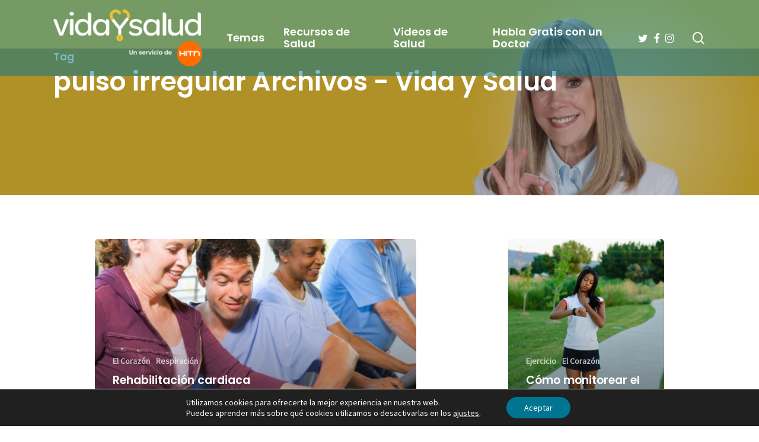

--- FILE ---
content_type: text/html; charset=utf-8
request_url: https://www.google.com/recaptcha/api2/anchor?ar=1&k=6LePSoAUAAAAAJ6bPNlStn8VcLtmhhEFguMtTvC-&co=aHR0cHM6Ly93d3cudmlkYXlzYWx1ZC5jb206NDQz&hl=en&v=PoyoqOPhxBO7pBk68S4YbpHZ&size=invisible&anchor-ms=20000&execute-ms=30000&cb=s9bu3fx6whqx
body_size: 48855
content:
<!DOCTYPE HTML><html dir="ltr" lang="en"><head><meta http-equiv="Content-Type" content="text/html; charset=UTF-8">
<meta http-equiv="X-UA-Compatible" content="IE=edge">
<title>reCAPTCHA</title>
<style type="text/css">
/* cyrillic-ext */
@font-face {
  font-family: 'Roboto';
  font-style: normal;
  font-weight: 400;
  font-stretch: 100%;
  src: url(//fonts.gstatic.com/s/roboto/v48/KFO7CnqEu92Fr1ME7kSn66aGLdTylUAMa3GUBHMdazTgWw.woff2) format('woff2');
  unicode-range: U+0460-052F, U+1C80-1C8A, U+20B4, U+2DE0-2DFF, U+A640-A69F, U+FE2E-FE2F;
}
/* cyrillic */
@font-face {
  font-family: 'Roboto';
  font-style: normal;
  font-weight: 400;
  font-stretch: 100%;
  src: url(//fonts.gstatic.com/s/roboto/v48/KFO7CnqEu92Fr1ME7kSn66aGLdTylUAMa3iUBHMdazTgWw.woff2) format('woff2');
  unicode-range: U+0301, U+0400-045F, U+0490-0491, U+04B0-04B1, U+2116;
}
/* greek-ext */
@font-face {
  font-family: 'Roboto';
  font-style: normal;
  font-weight: 400;
  font-stretch: 100%;
  src: url(//fonts.gstatic.com/s/roboto/v48/KFO7CnqEu92Fr1ME7kSn66aGLdTylUAMa3CUBHMdazTgWw.woff2) format('woff2');
  unicode-range: U+1F00-1FFF;
}
/* greek */
@font-face {
  font-family: 'Roboto';
  font-style: normal;
  font-weight: 400;
  font-stretch: 100%;
  src: url(//fonts.gstatic.com/s/roboto/v48/KFO7CnqEu92Fr1ME7kSn66aGLdTylUAMa3-UBHMdazTgWw.woff2) format('woff2');
  unicode-range: U+0370-0377, U+037A-037F, U+0384-038A, U+038C, U+038E-03A1, U+03A3-03FF;
}
/* math */
@font-face {
  font-family: 'Roboto';
  font-style: normal;
  font-weight: 400;
  font-stretch: 100%;
  src: url(//fonts.gstatic.com/s/roboto/v48/KFO7CnqEu92Fr1ME7kSn66aGLdTylUAMawCUBHMdazTgWw.woff2) format('woff2');
  unicode-range: U+0302-0303, U+0305, U+0307-0308, U+0310, U+0312, U+0315, U+031A, U+0326-0327, U+032C, U+032F-0330, U+0332-0333, U+0338, U+033A, U+0346, U+034D, U+0391-03A1, U+03A3-03A9, U+03B1-03C9, U+03D1, U+03D5-03D6, U+03F0-03F1, U+03F4-03F5, U+2016-2017, U+2034-2038, U+203C, U+2040, U+2043, U+2047, U+2050, U+2057, U+205F, U+2070-2071, U+2074-208E, U+2090-209C, U+20D0-20DC, U+20E1, U+20E5-20EF, U+2100-2112, U+2114-2115, U+2117-2121, U+2123-214F, U+2190, U+2192, U+2194-21AE, U+21B0-21E5, U+21F1-21F2, U+21F4-2211, U+2213-2214, U+2216-22FF, U+2308-230B, U+2310, U+2319, U+231C-2321, U+2336-237A, U+237C, U+2395, U+239B-23B7, U+23D0, U+23DC-23E1, U+2474-2475, U+25AF, U+25B3, U+25B7, U+25BD, U+25C1, U+25CA, U+25CC, U+25FB, U+266D-266F, U+27C0-27FF, U+2900-2AFF, U+2B0E-2B11, U+2B30-2B4C, U+2BFE, U+3030, U+FF5B, U+FF5D, U+1D400-1D7FF, U+1EE00-1EEFF;
}
/* symbols */
@font-face {
  font-family: 'Roboto';
  font-style: normal;
  font-weight: 400;
  font-stretch: 100%;
  src: url(//fonts.gstatic.com/s/roboto/v48/KFO7CnqEu92Fr1ME7kSn66aGLdTylUAMaxKUBHMdazTgWw.woff2) format('woff2');
  unicode-range: U+0001-000C, U+000E-001F, U+007F-009F, U+20DD-20E0, U+20E2-20E4, U+2150-218F, U+2190, U+2192, U+2194-2199, U+21AF, U+21E6-21F0, U+21F3, U+2218-2219, U+2299, U+22C4-22C6, U+2300-243F, U+2440-244A, U+2460-24FF, U+25A0-27BF, U+2800-28FF, U+2921-2922, U+2981, U+29BF, U+29EB, U+2B00-2BFF, U+4DC0-4DFF, U+FFF9-FFFB, U+10140-1018E, U+10190-1019C, U+101A0, U+101D0-101FD, U+102E0-102FB, U+10E60-10E7E, U+1D2C0-1D2D3, U+1D2E0-1D37F, U+1F000-1F0FF, U+1F100-1F1AD, U+1F1E6-1F1FF, U+1F30D-1F30F, U+1F315, U+1F31C, U+1F31E, U+1F320-1F32C, U+1F336, U+1F378, U+1F37D, U+1F382, U+1F393-1F39F, U+1F3A7-1F3A8, U+1F3AC-1F3AF, U+1F3C2, U+1F3C4-1F3C6, U+1F3CA-1F3CE, U+1F3D4-1F3E0, U+1F3ED, U+1F3F1-1F3F3, U+1F3F5-1F3F7, U+1F408, U+1F415, U+1F41F, U+1F426, U+1F43F, U+1F441-1F442, U+1F444, U+1F446-1F449, U+1F44C-1F44E, U+1F453, U+1F46A, U+1F47D, U+1F4A3, U+1F4B0, U+1F4B3, U+1F4B9, U+1F4BB, U+1F4BF, U+1F4C8-1F4CB, U+1F4D6, U+1F4DA, U+1F4DF, U+1F4E3-1F4E6, U+1F4EA-1F4ED, U+1F4F7, U+1F4F9-1F4FB, U+1F4FD-1F4FE, U+1F503, U+1F507-1F50B, U+1F50D, U+1F512-1F513, U+1F53E-1F54A, U+1F54F-1F5FA, U+1F610, U+1F650-1F67F, U+1F687, U+1F68D, U+1F691, U+1F694, U+1F698, U+1F6AD, U+1F6B2, U+1F6B9-1F6BA, U+1F6BC, U+1F6C6-1F6CF, U+1F6D3-1F6D7, U+1F6E0-1F6EA, U+1F6F0-1F6F3, U+1F6F7-1F6FC, U+1F700-1F7FF, U+1F800-1F80B, U+1F810-1F847, U+1F850-1F859, U+1F860-1F887, U+1F890-1F8AD, U+1F8B0-1F8BB, U+1F8C0-1F8C1, U+1F900-1F90B, U+1F93B, U+1F946, U+1F984, U+1F996, U+1F9E9, U+1FA00-1FA6F, U+1FA70-1FA7C, U+1FA80-1FA89, U+1FA8F-1FAC6, U+1FACE-1FADC, U+1FADF-1FAE9, U+1FAF0-1FAF8, U+1FB00-1FBFF;
}
/* vietnamese */
@font-face {
  font-family: 'Roboto';
  font-style: normal;
  font-weight: 400;
  font-stretch: 100%;
  src: url(//fonts.gstatic.com/s/roboto/v48/KFO7CnqEu92Fr1ME7kSn66aGLdTylUAMa3OUBHMdazTgWw.woff2) format('woff2');
  unicode-range: U+0102-0103, U+0110-0111, U+0128-0129, U+0168-0169, U+01A0-01A1, U+01AF-01B0, U+0300-0301, U+0303-0304, U+0308-0309, U+0323, U+0329, U+1EA0-1EF9, U+20AB;
}
/* latin-ext */
@font-face {
  font-family: 'Roboto';
  font-style: normal;
  font-weight: 400;
  font-stretch: 100%;
  src: url(//fonts.gstatic.com/s/roboto/v48/KFO7CnqEu92Fr1ME7kSn66aGLdTylUAMa3KUBHMdazTgWw.woff2) format('woff2');
  unicode-range: U+0100-02BA, U+02BD-02C5, U+02C7-02CC, U+02CE-02D7, U+02DD-02FF, U+0304, U+0308, U+0329, U+1D00-1DBF, U+1E00-1E9F, U+1EF2-1EFF, U+2020, U+20A0-20AB, U+20AD-20C0, U+2113, U+2C60-2C7F, U+A720-A7FF;
}
/* latin */
@font-face {
  font-family: 'Roboto';
  font-style: normal;
  font-weight: 400;
  font-stretch: 100%;
  src: url(//fonts.gstatic.com/s/roboto/v48/KFO7CnqEu92Fr1ME7kSn66aGLdTylUAMa3yUBHMdazQ.woff2) format('woff2');
  unicode-range: U+0000-00FF, U+0131, U+0152-0153, U+02BB-02BC, U+02C6, U+02DA, U+02DC, U+0304, U+0308, U+0329, U+2000-206F, U+20AC, U+2122, U+2191, U+2193, U+2212, U+2215, U+FEFF, U+FFFD;
}
/* cyrillic-ext */
@font-face {
  font-family: 'Roboto';
  font-style: normal;
  font-weight: 500;
  font-stretch: 100%;
  src: url(//fonts.gstatic.com/s/roboto/v48/KFO7CnqEu92Fr1ME7kSn66aGLdTylUAMa3GUBHMdazTgWw.woff2) format('woff2');
  unicode-range: U+0460-052F, U+1C80-1C8A, U+20B4, U+2DE0-2DFF, U+A640-A69F, U+FE2E-FE2F;
}
/* cyrillic */
@font-face {
  font-family: 'Roboto';
  font-style: normal;
  font-weight: 500;
  font-stretch: 100%;
  src: url(//fonts.gstatic.com/s/roboto/v48/KFO7CnqEu92Fr1ME7kSn66aGLdTylUAMa3iUBHMdazTgWw.woff2) format('woff2');
  unicode-range: U+0301, U+0400-045F, U+0490-0491, U+04B0-04B1, U+2116;
}
/* greek-ext */
@font-face {
  font-family: 'Roboto';
  font-style: normal;
  font-weight: 500;
  font-stretch: 100%;
  src: url(//fonts.gstatic.com/s/roboto/v48/KFO7CnqEu92Fr1ME7kSn66aGLdTylUAMa3CUBHMdazTgWw.woff2) format('woff2');
  unicode-range: U+1F00-1FFF;
}
/* greek */
@font-face {
  font-family: 'Roboto';
  font-style: normal;
  font-weight: 500;
  font-stretch: 100%;
  src: url(//fonts.gstatic.com/s/roboto/v48/KFO7CnqEu92Fr1ME7kSn66aGLdTylUAMa3-UBHMdazTgWw.woff2) format('woff2');
  unicode-range: U+0370-0377, U+037A-037F, U+0384-038A, U+038C, U+038E-03A1, U+03A3-03FF;
}
/* math */
@font-face {
  font-family: 'Roboto';
  font-style: normal;
  font-weight: 500;
  font-stretch: 100%;
  src: url(//fonts.gstatic.com/s/roboto/v48/KFO7CnqEu92Fr1ME7kSn66aGLdTylUAMawCUBHMdazTgWw.woff2) format('woff2');
  unicode-range: U+0302-0303, U+0305, U+0307-0308, U+0310, U+0312, U+0315, U+031A, U+0326-0327, U+032C, U+032F-0330, U+0332-0333, U+0338, U+033A, U+0346, U+034D, U+0391-03A1, U+03A3-03A9, U+03B1-03C9, U+03D1, U+03D5-03D6, U+03F0-03F1, U+03F4-03F5, U+2016-2017, U+2034-2038, U+203C, U+2040, U+2043, U+2047, U+2050, U+2057, U+205F, U+2070-2071, U+2074-208E, U+2090-209C, U+20D0-20DC, U+20E1, U+20E5-20EF, U+2100-2112, U+2114-2115, U+2117-2121, U+2123-214F, U+2190, U+2192, U+2194-21AE, U+21B0-21E5, U+21F1-21F2, U+21F4-2211, U+2213-2214, U+2216-22FF, U+2308-230B, U+2310, U+2319, U+231C-2321, U+2336-237A, U+237C, U+2395, U+239B-23B7, U+23D0, U+23DC-23E1, U+2474-2475, U+25AF, U+25B3, U+25B7, U+25BD, U+25C1, U+25CA, U+25CC, U+25FB, U+266D-266F, U+27C0-27FF, U+2900-2AFF, U+2B0E-2B11, U+2B30-2B4C, U+2BFE, U+3030, U+FF5B, U+FF5D, U+1D400-1D7FF, U+1EE00-1EEFF;
}
/* symbols */
@font-face {
  font-family: 'Roboto';
  font-style: normal;
  font-weight: 500;
  font-stretch: 100%;
  src: url(//fonts.gstatic.com/s/roboto/v48/KFO7CnqEu92Fr1ME7kSn66aGLdTylUAMaxKUBHMdazTgWw.woff2) format('woff2');
  unicode-range: U+0001-000C, U+000E-001F, U+007F-009F, U+20DD-20E0, U+20E2-20E4, U+2150-218F, U+2190, U+2192, U+2194-2199, U+21AF, U+21E6-21F0, U+21F3, U+2218-2219, U+2299, U+22C4-22C6, U+2300-243F, U+2440-244A, U+2460-24FF, U+25A0-27BF, U+2800-28FF, U+2921-2922, U+2981, U+29BF, U+29EB, U+2B00-2BFF, U+4DC0-4DFF, U+FFF9-FFFB, U+10140-1018E, U+10190-1019C, U+101A0, U+101D0-101FD, U+102E0-102FB, U+10E60-10E7E, U+1D2C0-1D2D3, U+1D2E0-1D37F, U+1F000-1F0FF, U+1F100-1F1AD, U+1F1E6-1F1FF, U+1F30D-1F30F, U+1F315, U+1F31C, U+1F31E, U+1F320-1F32C, U+1F336, U+1F378, U+1F37D, U+1F382, U+1F393-1F39F, U+1F3A7-1F3A8, U+1F3AC-1F3AF, U+1F3C2, U+1F3C4-1F3C6, U+1F3CA-1F3CE, U+1F3D4-1F3E0, U+1F3ED, U+1F3F1-1F3F3, U+1F3F5-1F3F7, U+1F408, U+1F415, U+1F41F, U+1F426, U+1F43F, U+1F441-1F442, U+1F444, U+1F446-1F449, U+1F44C-1F44E, U+1F453, U+1F46A, U+1F47D, U+1F4A3, U+1F4B0, U+1F4B3, U+1F4B9, U+1F4BB, U+1F4BF, U+1F4C8-1F4CB, U+1F4D6, U+1F4DA, U+1F4DF, U+1F4E3-1F4E6, U+1F4EA-1F4ED, U+1F4F7, U+1F4F9-1F4FB, U+1F4FD-1F4FE, U+1F503, U+1F507-1F50B, U+1F50D, U+1F512-1F513, U+1F53E-1F54A, U+1F54F-1F5FA, U+1F610, U+1F650-1F67F, U+1F687, U+1F68D, U+1F691, U+1F694, U+1F698, U+1F6AD, U+1F6B2, U+1F6B9-1F6BA, U+1F6BC, U+1F6C6-1F6CF, U+1F6D3-1F6D7, U+1F6E0-1F6EA, U+1F6F0-1F6F3, U+1F6F7-1F6FC, U+1F700-1F7FF, U+1F800-1F80B, U+1F810-1F847, U+1F850-1F859, U+1F860-1F887, U+1F890-1F8AD, U+1F8B0-1F8BB, U+1F8C0-1F8C1, U+1F900-1F90B, U+1F93B, U+1F946, U+1F984, U+1F996, U+1F9E9, U+1FA00-1FA6F, U+1FA70-1FA7C, U+1FA80-1FA89, U+1FA8F-1FAC6, U+1FACE-1FADC, U+1FADF-1FAE9, U+1FAF0-1FAF8, U+1FB00-1FBFF;
}
/* vietnamese */
@font-face {
  font-family: 'Roboto';
  font-style: normal;
  font-weight: 500;
  font-stretch: 100%;
  src: url(//fonts.gstatic.com/s/roboto/v48/KFO7CnqEu92Fr1ME7kSn66aGLdTylUAMa3OUBHMdazTgWw.woff2) format('woff2');
  unicode-range: U+0102-0103, U+0110-0111, U+0128-0129, U+0168-0169, U+01A0-01A1, U+01AF-01B0, U+0300-0301, U+0303-0304, U+0308-0309, U+0323, U+0329, U+1EA0-1EF9, U+20AB;
}
/* latin-ext */
@font-face {
  font-family: 'Roboto';
  font-style: normal;
  font-weight: 500;
  font-stretch: 100%;
  src: url(//fonts.gstatic.com/s/roboto/v48/KFO7CnqEu92Fr1ME7kSn66aGLdTylUAMa3KUBHMdazTgWw.woff2) format('woff2');
  unicode-range: U+0100-02BA, U+02BD-02C5, U+02C7-02CC, U+02CE-02D7, U+02DD-02FF, U+0304, U+0308, U+0329, U+1D00-1DBF, U+1E00-1E9F, U+1EF2-1EFF, U+2020, U+20A0-20AB, U+20AD-20C0, U+2113, U+2C60-2C7F, U+A720-A7FF;
}
/* latin */
@font-face {
  font-family: 'Roboto';
  font-style: normal;
  font-weight: 500;
  font-stretch: 100%;
  src: url(//fonts.gstatic.com/s/roboto/v48/KFO7CnqEu92Fr1ME7kSn66aGLdTylUAMa3yUBHMdazQ.woff2) format('woff2');
  unicode-range: U+0000-00FF, U+0131, U+0152-0153, U+02BB-02BC, U+02C6, U+02DA, U+02DC, U+0304, U+0308, U+0329, U+2000-206F, U+20AC, U+2122, U+2191, U+2193, U+2212, U+2215, U+FEFF, U+FFFD;
}
/* cyrillic-ext */
@font-face {
  font-family: 'Roboto';
  font-style: normal;
  font-weight: 900;
  font-stretch: 100%;
  src: url(//fonts.gstatic.com/s/roboto/v48/KFO7CnqEu92Fr1ME7kSn66aGLdTylUAMa3GUBHMdazTgWw.woff2) format('woff2');
  unicode-range: U+0460-052F, U+1C80-1C8A, U+20B4, U+2DE0-2DFF, U+A640-A69F, U+FE2E-FE2F;
}
/* cyrillic */
@font-face {
  font-family: 'Roboto';
  font-style: normal;
  font-weight: 900;
  font-stretch: 100%;
  src: url(//fonts.gstatic.com/s/roboto/v48/KFO7CnqEu92Fr1ME7kSn66aGLdTylUAMa3iUBHMdazTgWw.woff2) format('woff2');
  unicode-range: U+0301, U+0400-045F, U+0490-0491, U+04B0-04B1, U+2116;
}
/* greek-ext */
@font-face {
  font-family: 'Roboto';
  font-style: normal;
  font-weight: 900;
  font-stretch: 100%;
  src: url(//fonts.gstatic.com/s/roboto/v48/KFO7CnqEu92Fr1ME7kSn66aGLdTylUAMa3CUBHMdazTgWw.woff2) format('woff2');
  unicode-range: U+1F00-1FFF;
}
/* greek */
@font-face {
  font-family: 'Roboto';
  font-style: normal;
  font-weight: 900;
  font-stretch: 100%;
  src: url(//fonts.gstatic.com/s/roboto/v48/KFO7CnqEu92Fr1ME7kSn66aGLdTylUAMa3-UBHMdazTgWw.woff2) format('woff2');
  unicode-range: U+0370-0377, U+037A-037F, U+0384-038A, U+038C, U+038E-03A1, U+03A3-03FF;
}
/* math */
@font-face {
  font-family: 'Roboto';
  font-style: normal;
  font-weight: 900;
  font-stretch: 100%;
  src: url(//fonts.gstatic.com/s/roboto/v48/KFO7CnqEu92Fr1ME7kSn66aGLdTylUAMawCUBHMdazTgWw.woff2) format('woff2');
  unicode-range: U+0302-0303, U+0305, U+0307-0308, U+0310, U+0312, U+0315, U+031A, U+0326-0327, U+032C, U+032F-0330, U+0332-0333, U+0338, U+033A, U+0346, U+034D, U+0391-03A1, U+03A3-03A9, U+03B1-03C9, U+03D1, U+03D5-03D6, U+03F0-03F1, U+03F4-03F5, U+2016-2017, U+2034-2038, U+203C, U+2040, U+2043, U+2047, U+2050, U+2057, U+205F, U+2070-2071, U+2074-208E, U+2090-209C, U+20D0-20DC, U+20E1, U+20E5-20EF, U+2100-2112, U+2114-2115, U+2117-2121, U+2123-214F, U+2190, U+2192, U+2194-21AE, U+21B0-21E5, U+21F1-21F2, U+21F4-2211, U+2213-2214, U+2216-22FF, U+2308-230B, U+2310, U+2319, U+231C-2321, U+2336-237A, U+237C, U+2395, U+239B-23B7, U+23D0, U+23DC-23E1, U+2474-2475, U+25AF, U+25B3, U+25B7, U+25BD, U+25C1, U+25CA, U+25CC, U+25FB, U+266D-266F, U+27C0-27FF, U+2900-2AFF, U+2B0E-2B11, U+2B30-2B4C, U+2BFE, U+3030, U+FF5B, U+FF5D, U+1D400-1D7FF, U+1EE00-1EEFF;
}
/* symbols */
@font-face {
  font-family: 'Roboto';
  font-style: normal;
  font-weight: 900;
  font-stretch: 100%;
  src: url(//fonts.gstatic.com/s/roboto/v48/KFO7CnqEu92Fr1ME7kSn66aGLdTylUAMaxKUBHMdazTgWw.woff2) format('woff2');
  unicode-range: U+0001-000C, U+000E-001F, U+007F-009F, U+20DD-20E0, U+20E2-20E4, U+2150-218F, U+2190, U+2192, U+2194-2199, U+21AF, U+21E6-21F0, U+21F3, U+2218-2219, U+2299, U+22C4-22C6, U+2300-243F, U+2440-244A, U+2460-24FF, U+25A0-27BF, U+2800-28FF, U+2921-2922, U+2981, U+29BF, U+29EB, U+2B00-2BFF, U+4DC0-4DFF, U+FFF9-FFFB, U+10140-1018E, U+10190-1019C, U+101A0, U+101D0-101FD, U+102E0-102FB, U+10E60-10E7E, U+1D2C0-1D2D3, U+1D2E0-1D37F, U+1F000-1F0FF, U+1F100-1F1AD, U+1F1E6-1F1FF, U+1F30D-1F30F, U+1F315, U+1F31C, U+1F31E, U+1F320-1F32C, U+1F336, U+1F378, U+1F37D, U+1F382, U+1F393-1F39F, U+1F3A7-1F3A8, U+1F3AC-1F3AF, U+1F3C2, U+1F3C4-1F3C6, U+1F3CA-1F3CE, U+1F3D4-1F3E0, U+1F3ED, U+1F3F1-1F3F3, U+1F3F5-1F3F7, U+1F408, U+1F415, U+1F41F, U+1F426, U+1F43F, U+1F441-1F442, U+1F444, U+1F446-1F449, U+1F44C-1F44E, U+1F453, U+1F46A, U+1F47D, U+1F4A3, U+1F4B0, U+1F4B3, U+1F4B9, U+1F4BB, U+1F4BF, U+1F4C8-1F4CB, U+1F4D6, U+1F4DA, U+1F4DF, U+1F4E3-1F4E6, U+1F4EA-1F4ED, U+1F4F7, U+1F4F9-1F4FB, U+1F4FD-1F4FE, U+1F503, U+1F507-1F50B, U+1F50D, U+1F512-1F513, U+1F53E-1F54A, U+1F54F-1F5FA, U+1F610, U+1F650-1F67F, U+1F687, U+1F68D, U+1F691, U+1F694, U+1F698, U+1F6AD, U+1F6B2, U+1F6B9-1F6BA, U+1F6BC, U+1F6C6-1F6CF, U+1F6D3-1F6D7, U+1F6E0-1F6EA, U+1F6F0-1F6F3, U+1F6F7-1F6FC, U+1F700-1F7FF, U+1F800-1F80B, U+1F810-1F847, U+1F850-1F859, U+1F860-1F887, U+1F890-1F8AD, U+1F8B0-1F8BB, U+1F8C0-1F8C1, U+1F900-1F90B, U+1F93B, U+1F946, U+1F984, U+1F996, U+1F9E9, U+1FA00-1FA6F, U+1FA70-1FA7C, U+1FA80-1FA89, U+1FA8F-1FAC6, U+1FACE-1FADC, U+1FADF-1FAE9, U+1FAF0-1FAF8, U+1FB00-1FBFF;
}
/* vietnamese */
@font-face {
  font-family: 'Roboto';
  font-style: normal;
  font-weight: 900;
  font-stretch: 100%;
  src: url(//fonts.gstatic.com/s/roboto/v48/KFO7CnqEu92Fr1ME7kSn66aGLdTylUAMa3OUBHMdazTgWw.woff2) format('woff2');
  unicode-range: U+0102-0103, U+0110-0111, U+0128-0129, U+0168-0169, U+01A0-01A1, U+01AF-01B0, U+0300-0301, U+0303-0304, U+0308-0309, U+0323, U+0329, U+1EA0-1EF9, U+20AB;
}
/* latin-ext */
@font-face {
  font-family: 'Roboto';
  font-style: normal;
  font-weight: 900;
  font-stretch: 100%;
  src: url(//fonts.gstatic.com/s/roboto/v48/KFO7CnqEu92Fr1ME7kSn66aGLdTylUAMa3KUBHMdazTgWw.woff2) format('woff2');
  unicode-range: U+0100-02BA, U+02BD-02C5, U+02C7-02CC, U+02CE-02D7, U+02DD-02FF, U+0304, U+0308, U+0329, U+1D00-1DBF, U+1E00-1E9F, U+1EF2-1EFF, U+2020, U+20A0-20AB, U+20AD-20C0, U+2113, U+2C60-2C7F, U+A720-A7FF;
}
/* latin */
@font-face {
  font-family: 'Roboto';
  font-style: normal;
  font-weight: 900;
  font-stretch: 100%;
  src: url(//fonts.gstatic.com/s/roboto/v48/KFO7CnqEu92Fr1ME7kSn66aGLdTylUAMa3yUBHMdazQ.woff2) format('woff2');
  unicode-range: U+0000-00FF, U+0131, U+0152-0153, U+02BB-02BC, U+02C6, U+02DA, U+02DC, U+0304, U+0308, U+0329, U+2000-206F, U+20AC, U+2122, U+2191, U+2193, U+2212, U+2215, U+FEFF, U+FFFD;
}

</style>
<link rel="stylesheet" type="text/css" href="https://www.gstatic.com/recaptcha/releases/PoyoqOPhxBO7pBk68S4YbpHZ/styles__ltr.css">
<script nonce="kx6sK8dRasJ_6YrX7G4L7g" type="text/javascript">window['__recaptcha_api'] = 'https://www.google.com/recaptcha/api2/';</script>
<script type="text/javascript" src="https://www.gstatic.com/recaptcha/releases/PoyoqOPhxBO7pBk68S4YbpHZ/recaptcha__en.js" nonce="kx6sK8dRasJ_6YrX7G4L7g">
      
    </script></head>
<body><div id="rc-anchor-alert" class="rc-anchor-alert"></div>
<input type="hidden" id="recaptcha-token" value="[base64]">
<script type="text/javascript" nonce="kx6sK8dRasJ_6YrX7G4L7g">
      recaptcha.anchor.Main.init("[\x22ainput\x22,[\x22bgdata\x22,\x22\x22,\[base64]/[base64]/MjU1Ong/[base64]/[base64]/[base64]/[base64]/[base64]/[base64]/[base64]/[base64]/[base64]/[base64]/[base64]/[base64]/[base64]/[base64]/[base64]\\u003d\x22,\[base64]\\u003d\\u003d\x22,\x22wrVvei0ow4wuw4zDmsOuC8Obw7DCgBDDg3YiWlHDnMKUNDtPw7/CrTfCvMKfwoQBQxvDmMO8ClnCr8O1E3Q/fcKUS8Oiw6B5b0zDpMOAw5rDpSbCjcOlfsKISsKbYMOwWzk9BsK4wpDDr1sZwrkICm/[base64]/Dh8OUwqTCh8KqwqHDssO/V8KPwpoTUMKpw4kjwqfChykFwpRmw4rDsTLDoh4vB8OEKsOaTylhwrcaaMK6EsO5eT5PFn7DnTnDlkTCkDvDo8OsYcOswo3DqjxGwpMtecKyEQfCrMOew4RQRkVxw7IVw5ZcYMOJwosIImDDlyQ2wol/wrQ0bEspw6nDr8OcR3/Ckx3CusKCccK/C8KFMwh7fsKtw4zCocKnwrdCW8KQw5FlEjkuVjvDm8KxwpJ7wqENIsKuw6Q+M1lUGT3DuRlUwp7CgMKRw6DChXlRw4UEcBjCnMKrO1dNwo/CssKOdRxRPl3DpcOYw5AWw7vDqsK3OnsFwpZOQsOzWMKDahrDpworw6hSw4zDjcKgN8O9fQccw5PClHlgw4/DnMOkwpzCqF01bQfCpMKww4ZfNGhGGsKlCg9Ww4ZvwowUTU3DqsOdKcOnwqhPw6tEwrcFw71UwpwOw5PCo1nComU+EMOCBQc4QcOmNcOuMDXCkT4yBHNVNC4rB8KDwql0w586wo/DgsOxH8KlOMO8w7nCh8OZfEXDtMKfw6vDsRA6wo5gw6HCq8KwDsK+EMOUCgh6wqVKf8O5HnozwqzDuRfDjkZpwotgLDDDpMKjJWVCOAPDk8OqwrM7P8Krw4HCmMObw6fDtwMLY3PCjMKswpvDtUAvwr7DoMO3wpQKwqXDrMKxwoHCl8KsRTgawqLClm/[base64]/ClMOswo3DpS/Dq8K1wrxyw6d/w5IAw7Q6DTXCrBfDhWkjw5HCpQpCC8O+wqsgwp5eGMKbw6zCqMOIPsK9wovDkg3CmgHCtjbDlsKOESUuwpxbWXIkwq7DonogCBvCk8KPEcKXNW3DrMOER8OQbcOhZnPDhxbCncOVZlMCTsOxMMK0wp/DikvCpkMMwrLDp8O3WMOTw7/CqWPDmcO1w7XDoMKmKMOawrrDvD1Rwrd8AsKbw7DDsU9aVSLDrS11w53CuMK9csOxw5rDtsKrFcO+w6lpesOyRsKCE8KNCWJjwp9MwopgwrdMwoLDgkRkwo5jd3/[base64]/wqkbCwhow5PChx/DuncJwrlfdD/CscKAbDcFw6wkaMOiQ8OWwrXDgcKlKGhKwqMzwpt3IcO3w4QuHsKTw4VLZMKuwpBGOMKWwqIkI8KOIsObDsKrI8KOb8OwJnXDpMK1w6BLw6LDsTzCkFPCl8Kiwo9JQlkpK1LCnMOIwpnDmQLCi8K/fcKdEQ5cRcKdwr5/P8O+wrUoSMOwwpdvT8ORKMOSw7MTZ8KxJ8Opw63Cm14vw6UCdjrDoXfCqsOewqnDlF5YGxzCu8K9woYFw4TDicOcwqnDq17DtjcgGwMMPsOaw6BbdcOGw7vCqsKwYMK9OcO6wrE/wq/DvEDDr8KLZ3IzKBfDtMOpJ8Orwq/[base64]/woBOwrrDkTdHwqB1d8OrTsKDwoXCo8K0wpbCgl8jwod6wqPCo8OUwpLDn3HDtcOeOsKTwqTCmSpEDV0cOy3CscKHwqxHw6Riwo8VPMKnIsKAwrXDiiDCvT0lw7d+PmfDisKqwqVuZ2xPD8Kzw4kYQcORZl9Dw5U4wrtTLg/[base64]/ChsOuEH9NGcO7wonCjsKuwpnDiMOKwr3CosOHw4HCmg11VcOowr8NVxoKw5rDtgjDgMOzw7fDvMK4TsO0w7vDr8KfwpnCuF1Uw5x5LMOzwo9ew7FYwpzCqMKiDXXCsgnClSoJwqUFP8OvwojCpsKYRMOjwpfCusKOw68LNhbDi8KEwrnCncO/QQLDinN9wrTDoAVmw7fCp3HCtnVyUnogesO+PnVkewjDgWPCtMO0woDCpMOfB2XClU7CsjUHSDbCpsONw7d9w7NYwqp7woxodAXCsH/CjcO8RcOPesOuczM2w4TDsVwhw7jCgknCjsODZ8OmQhvCpMOMwqjDnMKiw5IPw4PCpsOMwqXCkFx6wq9qHSzDjMOTw6TCnMKYaSMEJGU6wowkbMKnwrtDPcO5wqrDtsOEwpDDrcKBw7hxw5DDlsO/[base64]/CicOKNcKfw5BeOsOowpt4wpUcwo3CjsKEwq8wQlfDlMOIGig5w43CkFRPK8KdSxzDik8gPkLDkcKrUHLCo8Ovw4F5wq/CjcKeBMOZYQfCmsOrf1B7FAA6YcOsYXUnwo5WPcO6w4bCjm5aJ0rCsyfDvUkqc8KAw7oPVUBKdxvCtMOqwq8AesOxf8OEb0dBw6Jnw67CgRrCiMOHw7jDncKGwobDtggew6nDq2sLw57Cs8KHY8OXw4nCrcKYI27DpcKvE8KVIsKIwo95O8OVNR3Dr8KbGxnDmsO/wrfDqMOTOcK+w4/DrXXCssO+fsKuwpUtIyPDu8OoGMOOwrc/wqtFw6wrMMKrSCtQwr9yw7cgIcK4w5zDpWkccMOeaChbwrvDj8OAwr81w788w4QRw6rDt8OwbcOIOsOFwoJOwqDCgnbClcOkKkVeE8O6FcKODXR2Yz7CicOAA8O/w5QzZ8ODwq5CwoAPwpFVWcOWwr3DocOqwrgFBcKKZsO0fBTDgsO/w5PDosKFwpnCgHZCCsKXwrrCrTcVwpHDo8OTI8OCw6TCscOISWtBw5XCgSEHwpDCrcK2PlkFSsOhbhnDvMOCwr3CiQJGHMKSCXTDl8KNaBkKa8OURDhhw4LCpU0Pw6FxBGzDjsOwworCpsOAwqLDm8OldsOLw6XDssKQa8O3w5PCsMKww6TDjgUzIcOfw5PDpsOHw41/GQAYM8OJw4/DtEdpw7JBwqPDlENPw77DlT3ChMO4w4nDjcOpw4HCkcKbV8KQOsKLaMKfwqR9wrYzw6pww4/DisO/w68IJsKuYVjDoCLDjQTDnMKlwrXCn3HCsMKXfRRaWi/DoALCl8KqWMOkZ3fDpsK4J2twb8O9dlnDt8KKMMOZwrRab3oEw43Dr8KzwrXDtwQow5nCscK+HcKED8OmdRLDvm5JXAXDgXDDsBrDmShIwrdqIMOUw6laE8OFTMK4AsKjw6RLIADDqsKUw5VzA8OfwpofwoDCvRdqw5bDoyxNcHNfUiLCpMKRw5BVwqLDhsOQw5x/w6PDimgmw4UoYsKaZcK0TcK+wonDlsKoIR3Dj2krwpkXwoYlwoc4w6V6KMOdw7XDlDQwMsOVB0TDmcKKLjnDnQFkX2TCqS/Dh2TDscKBwo5EwpBQFiPDpTkwworDnsKBw4lHTcKYSR7DsBHDu8Ofw7hDacOtw68tQMOmwrbDocKdwrjDlsOuwrNow6h1QsOrwpcnwoXCogBeEcOJw6bCuQpYwpHDmsOdMiQZw6ZYw6bCocOxwooSJcKNwpUdwr/CscOKIcK2IsObw4s4KwHCuMOWw5V5Iw7DoXTCrj81w5/ColE5wrLCncOwBsK6DT8Ew57DoMK2fn/[base64]/w5jDrW9Bwp1cwpTDuhMmwq3CqUJXw5LDqcKrGyEIOsO2w4RAO03DrX3DgMKpwpE/wpvCkl7Dq8KVwoQJYhxUwrItw53Cr8KmccKNwozDjMKcw78pw5nCmsOpwpYVMMO8wrkKw4/CrAQHCSQew7rDukMPw6PCo8K5FsOJwrBYKMKIccO8wrAewqTDpMOIwqLDj1rDqSPDrzbDviXCnsKBfVTDqsKAw7ErY13DqDPCm3vDtw7CkBoZwpfDpcK0NGVAwpQQw77Dp8O2wr1jI8KiS8KHw6oUwqt8XMO+w4PCvcOrw4JlQsOqTTLCmjfDgMKmVg/CiRhWXMONwok5wo3CncK0NDXCv3IOEsKzAsOgJi46w48NH8OjOMOKFcOYwqBuwpZcR8OTw68UJworw5d7UcO0wpVIw6ZPw7/CqEZKWsOhwqs7w6RNw4/[base64]/DvsKlwr/DgjTCucOoTsOMwr4ZCHDDlSzCpMOQw47CqcKrw7LChXzCmcOawq0LfMKmfcK3dn0dw5Viw5wFTlMfJMOXVxrDkxPCrMKqeCbCoWzDjl4vA8OQwpbChMObw4hew6EUw5JBXMOvY8KhR8K6wq0besKbwp4SORrCvcKXM8KQw6/Cs8OuMsKQAAnCtGZmw69CeznCjAMXBMK4w7zDp03Do2xnCcO5BW7CggvDhcOiScO1w7XDk2kHQ8OwMMK9woo2wrXDgmXDnwUxw4fDu8KkcMK4OcOJwoc5w5lgfMKCRC4Lw7kCJTjDqMK6wq5WMsO/wrLDkUZIKMOaw6jCoMO0w7nDgUktVsKNLMK6woAUBGMzw7Y2wqHDisKAwog9WgvCjy3ClsKIwolbwoRdwrvCih1JQcOZcRApw6vDiVLCp8Ofw5VXwrTChMOCJ119Y8OMwo/DksOqOsO9w517w5xtw7tZNsKsw4XCgsOIw4bCssOUwqdqJsKrKnrCuiZvwrMSw7tVCcKqdD4/Mg/[base64]/YsOEwpHDgVXDjMO2wpfCmMK8wr1XY8OPwpDCrycdw6/DtsOyRAfCnQw1PC7CtHLDtsOOw5dqNiTDqjTDssOlwrAewofDtnzDoH8FwoXCh33CncOUNQEDAE/DgAnDncO/w6TCtMKjUSvCiXfDm8K7QMO8w6nDgTwXw79OM8KEYSFKXcOYwo4uwqHDh0tcSMKrEUpRw4XDt8O/[base64]/Cqyh+w5FzK8KCwpDClcKPbMK4w4zDq8OgPwc/w6HDq8OiCcKneMKBwrwRacOaFMKKw59Dc8KEahVcwpzCqsOgKTc2L8KRwpPDnlIOCirDn8KIRMOUTltRQCzDqMO0Nz1QPXA9BsOgRxnDgcK/WsKxCsKAwo7CuMOxKB7CklIxw4LDksOCw6vDkMOwb1bDrwHDrMKZwoU5RljCucOOw7TDnsKpDsKDwoY4OkbDvCBtI0jDn8OSNDrDhnrDtQEewpl4Qn3CkGoqw5bDmggswrbCtMOow53ChjbDpsKXwo1mwpXDkcK/w6Ziw5FWwojDvkvCgMO9PREMU8KJE1IUGcOawrrCs8O1w5PCoMK8w63CnMKHd0XDpsOZwqPDqsOrM2MAw5leEDVef8OnA8OAYcKNwpBJw6Z9RE0Iw5HDmwwKwqY8wrbCg1Qfwr3CpMOHwp/DvS5ZeA1WUhrDiMOpCAhAwo5GUMKUw6NPWMKUcsK8w6PCpwPCpsOhwrjCjgpRwqzDnyvCqMKKX8Kuw6TCqhRew4RhBMO7w4tRG2bCpkgaW8OkwpHDksKWw4vDtRl4w7hgLhXDiCfCjEbDoMO8YwNuw57DkcOxw6LDosK+wpbCgcO0Xz/CrMKRw6/Dq3gNw6XCvXzDn8KyaMKZwrvDksK1eDHDqnrCp8K6FsKpwqLCu29Bw7zCvsOIw5J1GcKrFELCt8KhUlxzw7PCixZAGsOvwp5deMK3w7ZPwqQmw4YGwoMWdcK4w7zCpsK6wpzDp8KILGnDhWDDnG/Cnk9PwqjDpRglZsOXwoFkZMKHIC8+GyFMCMOcwovDh8K7wqbCusKgSMKHKGA9AcOcZ3YKwo7Dv8OVw7vCvMOSw54hw4hlBsOewqPDkCnDlEExw6MQw60ewr/CtG8CUhZrwogGw6bCt8K6NlB5JsKlwp4EADMEwpEvwoYXK2EQwrzCiGnCtXAoQcKlezfCk8KmaVB9I0HDkMOUwqTCmysJUsOsw7HCgz9oJ3zDiSbDgXkOwqtJAcOCw7LCr8KFLxkkw7TDsTjCkBVWwrsBw7rDqW4qfwoFwq/[base64]/wopww4LDsHfCjXTChkMewqLDm0pNw4MNPkHCvgjCpMOmPsOBHQwEUcKqTsOvHUzDshHCicKFWjvDq8Orw7zCoCEBVcOhZcKww5cue8KLwq/CpA5uw6HCm8ODJQTDsxPCicKWw4vDkF3CmWAKbMK/bQ7DjifCtMOywp8uM8KGcTU1QMKpw4PChi/[base64]/w5hXL8OzAsOlIBBwL0wpf8Kiw6NSwrVQwr1dw44fw6p9w7IVw7/[base64]/Cs8O1WCPCrRjCoUHCkkFBw73DgAolaXNYJcO5T8KPw7fDhMKFEsOswpk5AMOUwrfCg8KAw7fDtsOjwrzCkCXDnx/CpnI8Gw3DgxHChizCnMOmf8OxXBEndEvCi8OPNH3DtcO5w73DucOTOBYSwpHDsAjDq8KCw7Bsw74xLsK7KcKlSMKWIzPDgGHCu8OuNmJdw7Frwotlwp3DgncoZG8fOMOtw6NpPDTCpcKwUMK7XcK/w69Hw6HDnCzChmHCoX7DmsKzD8KtK1ddNxxFQ8KfOsOiMcKnJUw5w6zCrjXDhcOIWsKXwrHCgMO1w7BAYcK6wp/Cmy7CtcKRwo/CmidWwql1w5jCp8KPw7DCmUXDv0AnwqjCu8K/[base64]/DosKUX8KwwpvDnEHDigPCuHZ3w5LCtQHDviTDosOKRHd4wrPDpRLCijvCnMO8Em4ZWcOow7p5cT3DqsKCw67CgcKaXcOjwrMOQCZjRXfChH/CvsO4DcOMd1zCtH9ObMKswrpSw4J2wozChcOvwqbCoMKdMsObeCfDssOFwozChmBJwq4RF8Ozw6kPWcO7LFvDs1TCvXRZDcKgbCHDj8KYwo/CizjDlx/Co8KPZWFMwpfCmgLCil7Crh4nB8KifcOeJmjDgsKAwqTDhMKlfA3Cn0sVBcOUNsO6wop4w4HCuMOdKMOgw7HCkzHCtyDClXRSQ8KhSA0vw5TCgCcRZMOQwoPCoXnDnhkUwpxUwqIMCFLDt2PDplfDggrDlEbDryDCq8Opw5Ilw6hbw6vCtWJFwqhSwrrCs0/ClcK2w7jDo8OFZsOfwph4OTdwwpHCrcOww4Ivw6jDr8KXEybCvT3Dk0nDm8OLYcOAwpVgw6Zhw6NrwocPwpgTw7DDlMOxe8O+w4LCn8Ona8KXE8KHKsKYEMOaw6/[base64]/CgcOCVSzCh8OhDj7DmHXCv8KDMyPCksOIw5LDsUIGwr1yw7tQF8KlEXAPYCUDw7hzwqTCqBogSMKRSMKse8OTw4fCvcOXIijCh8Ooe8KYI8K1wrM/w6huwr7ClMObw60VwqLDn8KTwoMPwoTDslXCkmkDwocWwqpawq7Dqg5eScK3w67DscOkbHgQXcOJw78kw4bCl15nworDkMO2w6XCg8K1wqzDuMK9KMKZwrJNwqEjwrh+w5LCoCsSw7XCogTCrX/DvxN3TsOSwohmw6gDE8OEwp/DtsKASjDCmT4kSzLDr8O5IMOgw4XDpBDDkSJJZ8K7wqg+w7BVazEHw77Cm8KbPsORD8Kpwp4tw6rDlFvDicO9P3LDkV/CrMOQw58yGCrCjRBJwooJwrYCcGjCscK1w5xrcUXChsKAEzHDsmZLwrjCnCDDtEXDpB17wrvCvQXCvz59UTtZw6LCk3zCvcKDZlBjM8OpXgXCv8O/wrbDmzLCmMO1AG0KwrFRwoVmDjPCpDTCjsOpw7YYw7nCqRLDngZyw6PDkx9wKWcnwp0WwpTDqsK1w64rw5sdP8OrelsUGlEDLE3CpcKnw546wqQAw57DhMOCDcKGdMKwAFzCqXbDtMOLYB8zMWNTw7Z6HWXDiMKiTsK0wrHDhQ/CncOBwrvDgMKLw5bDlxbCncK2egrDnMKlwoLDlcK/wrDDicKrIS/CplvDiMOiw6fCusO7ZMK+w7XDm0UkIjI+esO4cQleNMOvP8OZM0YxwrLCo8O/[base64]/TjB4wrzDiEUvCiRTw6FMw64ww6jDrhcBZQFIFEXCmMKgw4NDSzcRNcOqwpzDoiDDq8OQCWLDgx9TFzVzw7/[base64]/DrTFQw6bCiW3Ct31uw4jDpRbCukFCw4TCv2Amw6lMw5LDui3DrzJqw6zCsFxBKGNtfVTDqwUFF8K/DWLCpMOkTcO3wpxlCMOtworCksOuwrTCkQjCjFQaMiYUdCo4wr3DvGZgfAnDpm1SwoPDiMOcw4VrCMOBwrbDtEc2KMKZNgjCv0XCs3s1wqTCusKhEhVaw6fDkjPCsMObJsKiw5oLwpVCw49Hf8OEAcOmw7bDgsKJGgJcw7rDpcKDw5M8dcOAw6XCsQ/CqMO9w6FWw67DusKPwrHClcKaw4zDuMKXw7JKw7TDk8O7dnoWFMK8wrXDoMKyw40XFgU0woNaTUPDuwDDqsOKw7DCj8O9TcKrYCbDtlIrwr8Lw6QDwoXCoBzDgsOsZRbDhXrDv8KywpPDhBzDqmfCgsOrwploHSLCkzQdwphEw7d6w7lkAMKODEd6w6DCgcKqw6/Dr3/ClwbCvTrCgF7Ck0d3d8KUXlJUfsOfwqjDnyhmw6XCjlXCtsK6LMKdclPDn8Osw7PCiX/DiQQrw7PClRwXS2Jlwpp7HsObI8K/[base64]/LMOGanvDl8KdQ1rDo8KPI8KGW1/[base64]/DpiPCo3jCmn3CscO1axbDv8OmJ8Kqw4kfaMO+DSjCr8KqFiMyW8K7GHBuw49bYcKUZzfDusOXwrLCvjd3R8K3fxohw6Q/wqDCicOUIMK+XMKRw4RAwpDDgsK9w5vDoDs5CsOywqhmwqPDsEMAw5jDjRrClsKKwoEmwrPDnBPDrR1cw4RoYMKow77Ck2vDr8KjwpLDncOBw7dXIcOEwogZO8O/VMKkZsOaw77DrnN7wrJQRFgDMUoBeT3DocK3ARbDjMOHOcOLwqfCu0HDnMKLWkx7OcO5GBkqY8OCPhvDmRwLGcKkw5PCk8KXEkrCrkvDrsOfwqjCr8KCU8KVwpXCgy/[base64]/CucKCOsO7w4rDpkpKFcOaw6LCghhyasOPw6Qswpdrw6fDk1fDshNxTsOvw70zwrcbw6cyZMOmTR3DsMKOw7AxaMKqYsKGCUTDrsKbLT16w4Q7w4nCksKIViDCvcOaQcONSMKdesOResOlNsOnwrHCkxF/[base64]/DuMOyAsKfQ8KuwoQEw6bDvngBwpLDr34tw7LCkUNtTg3Dl0zCjsKywqPDrcOtw75AHCRbw6HCpMKlf8Kew4VIwpfCjsOqw5/DkcKwNcOlw7DDj28bw7s+XRMfw6wDW8O0Y2VIw4M0w77Cg205wqfCn8KaRzx9RgXDknfCkMOTw4vCmsKMwrhSJk5nwqbDhQ/[base64]/[base64]/CtUpyOMOVBRgmw6jCtMOgDcOHNWwAVcKNw5QJw6TCnsO6K8K2XX3CnwvDvsK/[base64]/CuVPCoMO1HULCk8OowoDCj0g2w7RIwqPCo0jDr8OBwrRYw7wiFxjDogLCvcKiw4E0w7LCmMKBwp/Cq8KEMQciwoPCmB9ve0TCr8KqCsOnDcK2wqV0Y8KgdMOXwqtXalx/[base64]/dFNALMKfwoBnw4rCh1ladmDDskopfMOgw5nDhsOTw5wuXMK6E8O0VcKyw6XCiwdIDcO8w4XDsVfDh8OFQyYuwqXDij4wA8OAV2zCk8KFw6cVwoxrwpvDpjlvwrXDscKtw5TDhWwowrPDl8OaCkh/wp/DusK2f8KdwqoTZBNxw492w6PDjXkiw5TCghNZJyfCsXfDmj3DhcOULsOKwrUObh7CqxXDlwHCpgXCukMgw7UWwrgQwoXDkxDDvgnDqsO8QyzDkSjDncOyfMKgfCUJMFrDhio4wqnCncOnw7/CnMK+w6fDrWLCgDHDh2zDoGTDrsKgVsOBwrEOwoA6RENdw7fCrUlqw44XLl5Kw41pCsKrE1DCoEwSwqATfMKzC8K0wrwDw4/[base64]/DpMOrwq9MwoMcwovDhlAQSB/DgMKFfMKTw4tFTsOJf8KdWxnDlMOCMkkHwqXCnMKyZ8K8IEjDgRTDs8K/RMK5AMOlXsO3wqgkw5jDo2pUw5QXV8OKw5zDqsOUWFQgw5LCqsOPdsKMVXwgw51OXsOFw5NcL8KyFcOGwpVMwrjCpl43G8KZAsK5HEPDgsOrccO2wr/[base64]/CoVNMQMKCC8K1w6hIXEUsw6A6w4XDhx7CgMK/[base64]/wqjCgsKSw5ZwFsOew7jCksKjLkDDrGPDmcKQAMOEUcOjw5PDpsKKcwBbYXHClEshEcOCSsKcbEAsUW8YwpVzwqDCkcK/YiACHsKbwrXDnsODK8O7woLCmMKNHELDh0ZhwpYQKnhXw6tfw5HDoMKlMsKYUwYoZcKRwpsbeUFYWnjDr8OZw44Jw63CkD/DmQcyaGFWwqptwoLDiMOCwqkdwojCnRTCi8K9BsKhw63DisOUYRDCvTXDgcOww6M7YlACw6gnw71Tw7nCtyXCrAkwesKCfz4Nw7fCo2HDg8OyBcKXUcOsQcKkwojDlcK2wqE6F3N1wpDCssOIwrbCjMKtw6ovP8KIbcKAw5lAwq/Dp27CscOAw4nCoGTDjlwkKy/[base64]/[base64]/DmWHCssKwIsKDADYIw6XDvsKxwpfCqChnw6TDuMK8w6QtSsOoG8OzOsOUWhJ7RcO4wpjCh1EMPcOkVSlpfH/CqDXDkMKtMyh2w6/DklJCwpBeKDPDnSpEwpfDgzDDrF0YOB1Vw5TClhxKXMOcw6EMwpTDqn5Yw53CuFNSTMOnAMOMFcOwV8OVR3jDhBdtw6/CihLDoiMxS8K9w5VSwozDjMOCAcOhX3LDq8OxacO+VMKEw4bDqMKrFwN+c8OSw4rCs2fCtkoNwoAqTcK8wpzCocOfHg5dQcOaw6LDkk4cR8KPw5LCpFPCq8O3w51ldllvwrzDjl/CosKQw6Fiwo7CpsK0wq3DghtHc2TDgcK0bMK/[base64]/bQ/DpBPCtnPDusOLa8OpVsOmfMO5NgNdXC4twoojTcK/w4fCnyFzwpEOwpHDgcKWTsOGwoUIwqjCgBvClApAVS7DixbCo2gswqo4w44JWlbCj8O/w5XDksOKw4gKw6/DqMOQw7h2wpICScOdOsO9DMO+ecOzw6DChsOtw5TDk8OMIUM/Czh+wrjCscKlC1LDlBdOIcOBFsODw5TCrMKIO8O1VMKowonDv8O5wo7DkMOXehlQw71rwo8uNsOYKcOJTsOvw6JkGsKzJUnCgl/[base64]/w7bChjbDmsKLScKpw5bDpsKgA8OAwojCpUrDhsOoEkrCv3UBe8Kgw4LCo8KkchF7w75lwpALAml/[base64]/wqfCs8KJwpwPwoPCqWA2PcOORi3CicKMNMOmw5E5w54TAXnDpsKfHj7CrUNpwoEqUcOHwqLDoQXCo8KUwp4Qw5/DthoSwrEnw7fDtz3Dq3DDgMKxw4PCiS/Cs8Kpwq3Dq8OhwrwGw6XDugUSc0wTw7oVdcKMSsKBHsOxw6R1cCfCim3DlTLCrsK4bmHCtsKJw73CpH46w6/[base64]/DqMOwMMO9wrhBw5bCo8K2bMONw7LCrsK2bgPChMKVYMO2wqTDq0xgwrsMw7zDlsOvTnQBwqrDsxsxwobDpVbCqD8hbjLDvcOQw6jCh2pgw6jDtcOKMmlewrHCtzAOw6/CpHsEw5fCocKiU8ODw5R8w58GX8OVAkrCrsKAEcKvQTzDg257BG91ZQ7DmEg8LnXDq8OYIFwgwoVpwpIjOnw0N8OqwrLCmm3CnsOaWgTCvcKGIm4KwrdmwrAuesOvaMK7wpEywprCkcOFw7MGwo1ywpodIA/DtFnCucKQeW9ww7XCryvCocODwr4VCMOlw5HCr1kFdMKYcU/ClsKCW8KUwqR5w793wp8vwp4EPsKHHioXwqlJw4DCtMOFUnw8w57Cjmc2GcKZw7XDl8OEwrQ0dGvCiMKAVcOkERvDtiTDsl/Cm8OBCjjDk13CpE3DmcOdwq/CmUxOBC49fSoCecK4OcKVw5vCrn7Do0oNw47DjWFCHl/DnxnCjsOcwqnCnEtPXcK8wpU1w60ww77DoMK1wqoAVcOUfncUwp89w4HCrsKLJHI0EHk4w4EIw74Dwo7DnDXCpsOPwodyO8OBwo7DmHzCggnCqcOWZgrDnSdJPW3DksK8SwULRyPCosOWbCk4ecOfw7AUEMOIw7XCnw/Dkktww7N6Fm9bw6UFcnzDqXzCmizDncOFw6zDgQg2I1PCqH4tw6vCmMKcf0VLGkDDsSQJbsKwwovChUDCoRLCjsO/wpXDhDHCk0jCo8OmwprDpMKvSMOzwpZlL3AiW0TCoGXCl3N2w4zDosKWewEJEcOYwqvCjkPCrXBjwrLDoWVEfsKCXFDCjTDDjsKlLMOWByTDgsO5UsKGPsKnw73DsS4rDC/Ds2EXwqNxwoHDtsKnQ8K5NMKuDcOVw77DscO6wpB0w482w6nDqETCgB8bVlZmw6I/w5/CiR1Ve04WSAtKwqUrd1BOAMKJw5fCoSfCnhwSLsOiw59aw4Mhwo/Dn8OGwos5K27Dr8KVCW/CnVwtwplTwq/DnMKhfsKyw4pGwoHCsFhnX8Oiw5rDgGrDjhbDjsKZw4pRwpVjKndswpXDssK2w5PDsRtSw73DtMKRw61mVENlwpzDijfChwNPw4vDlyrDjxFDw6DCnhjCkUM0w4LDpRPDpsOpIsORCcK8w63DjgbCu8O3DMKJTTRtw67DrkjCrcKvwqjDlMKtXMODw5/[base64]/Ck7CpzXDicKGacK/[base64]/wpvCocKucsO3ccKYwonDhsO4XnZAwrVVw5VvUg1Kw7rCpTfCvD5kTMOSwp1iPVIswpjCvsKUG2HDlUoJfmJjb8KufsKowonDjcKtw4gcFcOQwojDjMOdwqgYH0oJZcOow4VJd8KGAQ3Cl0PDrBs1L8OhwoTDqgEGYUElwrrDkGslwpzDvXUdRnoZLMO1VQBKw6nCjU/Ct8K6PcKEw77ChzZMw7k8YGcIQQHCpsOjw5dQw6rDjsOYCQ9Kc8OcZyvCuVXDnMOVSkFWK03CgMKLAxppVmMUw5s/w4jDjX/[base64]/DmcKYIn84SSgLw7s2P3hlwooAIsONGmBWSQrCr8Kdw7zDkMKewqM5w6x/w59LdnnDo0DCnMK/UTJFwox/dcOmUsOfwrd9fsK2woEXw59lClwzw7A4w7A5fcOAIUjCmwjCphptw7PDj8KDwr3CgsK0w4HDigzCumXDl8OeWcKdw5/Cg8KLN8KwwqjCuT5mwo01D8KSwpUswrJowoDCosKObcKIwpZhw4kDXgHCs8Ouw4fDlw9cwrXDmcKkCMORwos+wo/Dv0zDt8KMw77CqMKdBzDDoQrDtcORw4kUwqjDnMKhwoBpw4MNUVrDhEfDj2rDpMKOZ8K0w7gzbjPDpMO4w7l1IArCk8OXw6XDsnnCm8ODw6LCn8OWKEMoTsK2DVPDqsOqw4Q3CMKZw6hOwptNw7DCk8OpMXnCpcK/TysXGMOcw6p1eUBqH3/CklHDm1Yrwol1w6UvBBoHKMOJwoooUw/DkirDu2VPwpIPTm/CnMKpKRPDlsKVJAfCt8K6wpB6BWVQdQcTDQDDn8Opw6DCuE3Dr8O8YMO6wogGwrI5VcO0wqB0wpfCmMKdPcKww5dDw6hhb8K9DcOCw5kCFsKwFcOVwoZTwoIJVB5gQnp4dsKWwq/DtC/[base64]/DvcOSGSw+R8OCbsOAHsOcwrZtfk5fwpFiw6E2dXkNMC/DrVtMJ8K+QHUvbFtww7hnB8OLw6jCk8OuABwow70XPsKFNMO9wrVnQljCni8ZYcKzPh3DjcOKMMOrwqFfKMKAwpLCnTodw7EYw4xUbMKMYz/Cp8OdP8KBwr/Dq8KKwoxrRH3CvBfDtBMFwrgWwrjCocO6a0/Dk8OMNA/DsMOJQ8Oie2fCiiFLwo9RwpbChB8oG8O4bwUiwrknacOGwrHDsFrCtmjCoj/DgMOuwpDDicOPR8O0LEpZwoRcXXFlTMO2PlbCrsOaNcKtw4oHAifDiGI+QVvDh8KTw6ggQsKiSCFfwrUrwp8HwrVmw6bCs33CusK0eBA+csKAYcO5fMKGTxZKw7LCmx9Sw7QAG1fCicOnw78qeHJ/w4YWwpjCjMKvAsK8Di8TYUfDgMK5YcOZMcOaUnBYPl7DjcOmE8Ojw7vCjTbCi3sCcXTDoGExQXFtw4fDrSPClj3CtkXDmcOAwr/DrsK3AcO6J8KhwpNuHixLJ8OCwo/ChMKSZsOVFX5CMMO5wqRPw5HDrEJCw53DrcO2wrx3wpZbw5nCqQ3DmWbDvU/Cl8KsFsKQWAUTw5LDgVnCrx86URjChADDs8K/wrvCqcONHFRYwqDCmsK8d3vDicOfw6tTw7l0V8KfN8O6AcKgwqtAYcO7wq9uw4fDvBhLACMwLcO6w4RfEsOfYCQEG1UgWMOrdsKgwrYEw5l7wr1/V8KhLcKgYcKxTh7CuXBewowYw73CisK8cQxxbMKpwowMC1zCtSzCgizCqCdQEHPDrjsUCMKnF8OxHk3CtsKew5LClAPDm8KxwqZGSGkNwpt2wqPCp3Rlwr/DnBwPIjzDtMKvcTFgw4QGwooSw6XCqTRRwpbDiMK5LwQTDS1BwqYZw5PDpVMoZ8OZDygPwrLDoMKURcOjZ2TDmsOZW8KLwpXDo8OaFgVddgg5w5vCokwuworCs8OtwqHDgMKNG3nDlS5pYlNGw6/[base64]/DolstEVDDklc3w4BgCDpxa8KPwqzDihcRPVDCplrCuMOlMcOxw7DDtMORYBxyLg9UTRXDqi/CkWDDgws1w5Zdw5RYw6hGFCQdOcKXVEN7w7BhLXPCk8OyUTXCtcKOFsOoYcOnwrrDpMOhw7FrwpRWwrUwKMKxTMKGw4vDlsO5woQiCcKpw7pTwrXCqsOuJcO2wppMwqkYZ3NiJh4JwpjCicKCUsK/w5Mfw4PDh8KcNMO+w4vCnxXCsSnCvTkYwoolPsOTw7DDu8KHw6jCqyzDkTp8OMKHIkZcw6/DpsOsacOew6gqwqFlwo/CimPDp8ORXMO3eEUTwq5vw5oZbEwQwrZzw57CpR4ow7EcfsORwrfDj8KnwotvdsK9V1FAw5wtWcOqwpDDgTzDnD5/LyIawrIlwr7CusKtw7XDksOOwqfCjsOUJ8OgwqTCogRAYsKcUsKPw6dxw4rDksKSfF/CtsOsNwjClMO6VcOsEAFew7/DkAPDpErCgcKUw7XDl8KIf3x9E8OBw6F9Z2F6wp7DsAIfc8KMw5rCvsKqRBHDqzVQTBPChRnDr8KGwpLCvSrDl8KHw7XCkDXCihrDgnIyTMOuCHBhBEPDlXx/f2wawq7CuMOhPXxJcH3CgsOwwoVtLwEQHC3CrMOdw4fDgsO4w5nCsibCpsOWw7/CuX1UwqPDu8OFwrXCqMKmUFzDmsK8wrl2w4cXwoLDmMK/[base64]/VcK/w6PDunjCg1LCnyBJw7HCtMK+dnbChXkYbRTDisOFDsKlTFnDqDrDmMKoDMKpFMO0w6jDs39sw5XCtcOqK3Jnw5jDlgzCpVhdwqUUwrTDuWctYAbDvWvClCAXd0/CkQrCkU3CmAjChzgqB1tnFUvCijJCFDlkw59uNsOBRm5aSX3Do1NowrZVU8KgK8O7W0YqasOFwobCmGBucMKyU8OWSsOfw4Q4w6lZw4nDn2Bfw4M4wr3Co3HDv8OHEH/DtiYdwoXDg8OXwod7wqknw4tZTcKXwpFfwrXClU/Dsw8/WzUqwoTCgcKhO8KpRMOPFcOiw6jCqy/Cn0rCkMO0dypUAwjDmmwrasKmBBARWcKGD8KcYUgGBiYKScKYw5knw5kowr/Dg8KuOMOiwpgBwpjDvEV9wqYeUMKlwrsea34Rw4YMR8OGw7p2FMKywpHCqcOmw6wHwq8SwoQkXmcpOcOxwqV8O8KrwpnDvcKmw55eBsKPPBVPwqdlWcKfw5nDqjI1w4rDlj8Vw5o+w6/Dk8OUwrjDtcKMw5PDrX5VwqzDshQ6LCrCusKrw4I+FXB/DGvCkzzCu2xmwqVCwqHDt1MgwofCsRHDoH7ClMKefxvCv0TDtRUZWkjCtsKWZmdmw5rDom3DqhXDk1NIw4XDtMOZwq/Dkhwnw7ILY8OHJ8Oxw7HCpcOuXcKIFsOQw4nDiMO7M8OoC8KRAcOgwqfCgcKPw48uwofDvAcTw456wpY2w48JwrXDnjvDihzDoMOKwpHDmkcowq7DusOYE25HwqnCqWDCrw/DvWfDlExuwpQuw5s2w7QzOCJrPV5bP8OsLsOdwp0uw63Ck1VLAjsgw5PCisOfacORek9Zwq7Dr8KZwoDDvcOrwqF3w4fDi8O0D8KCw4rCkMO/Zissw6nCikzCvGDChlfClU7CslfDmy82W0hHwr1Lw4TDh3RIwp/CtsOewr7Do8OUwpM9wo55OMOrwrMGMG8kw744GMOJwrx+w7dAHjomw6UJPynCkMOmHwRuwqTDlgDDl8KwwqvCrMKcwp7DhMKIH8KqR8KxwosjNDtaMwXCr8K/[base64]/DrsK6QzHCugBkwrcPwp3DncKPIlnDg8Ofwplyw5nDhizDsTnCncK/dCYVaMKUUsKdwrzDoMKHfMOrdzh1IAATwqnCjFHCgsOhw6vChMO/UcK9AgnClTtYwrLCpMKewpTDgcKpEw3Cn1oXwp7CgsKxw5xbThfCjzQUw4RCwpnDjw5pHMOAXA/Dl8KXwoc5VzRzL8KxwrsQwpXCp8KPwrkfwr3DoDI5w4h8OMO5fMOawogKw4bDo8KawqDCvEVDASvDgFJVGsOLw7LDv0cYK8OEOcKhwqPCnUtyLAnDrsKaBzjCoxU8a8Osw4zDmsOaQ2nDuX/CvcKjNMO/[base64]/CqBLDnwQfwozCvsKMMMOJSyHDqwJ8w5JFwq3DjMKTVE/CpmdyN8OewrXDv8OiQMOzwrbCn1fDrU4kUcKIdhdyRsOPdMK7wpYOw5YtwoXCh8K8w73CnUVow4PChlpqSsO/wpdiDcKkYBotXcO4w6bDosOCw6jClHDCtsKhwoHDg37DpH7DrxzCjcK/IUnCuynCtRDDrDNYwrcnwq1ew6PDjh8dwo7Ch1dpwq/DtQ7ChWTCoDrDn8OBw6clw5rCscKCNgnDvUTDoUIfLFTDjcO3wo3Ck8OxNMKSw7EKwrjDhjEqw5/CmFhtbMKEw6XCnsK4BsK0w4Upw4bDusK4QsK9wpHChSzChcOzI35mKQF1w6jChzDCoMKWwpZbw63CisKNwr3CmMOyw6F2ISwcw4MNwrBVNgEsY8KHKBLCvxxTWMO/w6IPw6Z3wqTCvhrCnsKyOmHChcKNwqFDw5grHcKpwo/ClFBIJsKTwoFUakDCigYsw4HDox/CkMKFG8KrPMKLBMOmw4IywofDqsKxJsO4wrfCnsOxCFNmwpAGwqPDp8ORFsOvw6F7w4bDk8KSw6t/fk/Cg8OXYMOcLcKtNk18wqZFLnxmwpHCncKowrV+VcKoHsO2C8KrwqPCpEXCliBYw7DDn8Oaw6rDnCDCrXgFw7EIR0vCpzBEGMONw5BhwrnDhMONaBQNW8OSA8Oyw4nDrsKUw6fCh8OOBRjCgsORTsKBw7bDvj7CpsKyH2tVwpsywp/DpsKhw6cgDcK8b0TDi8KhwpTCrlvDnsOXdMOBwqhZGBoqL1p4LjdSwrjDisK6clVowqPDhD4bwrgwRsKzwpvCj8Kkw4vClGQBYWAlbyl3PDtVw7zDsggLGsKtw7JWw5HDvCwjC8O+J8OIf8OEwp/Dk8KFc1oHDA/CgXZ0OcOQBXXCuiMXw6rCs8OYScKbw7rDr2XCmcKGwqdTwo5QS8KPw5/DrsOGw6sOw6nDs8KZwrvDpAfCoSHCtm/CmsKOw6/DlgPCgcOowoXDicOJAUUFwrVVw75GdMOnaQ/DuMKvezPDrsO2J3HCuUbDp8KzHsOZZkNWwrnCtEoyw70Awr0twrrCtSzDusKNFMK6w7dMSTkzJMOOQsKYfmTCs3VOw60aR2Rgw7HCkcKmPETCrEbClsKZDWDDgcO0clFlQMKEwojCv2dVw5jDnMOewpzCk1IoC8OjYQgGUw0aw4wObVwAA8KHw6lzEG9IQ0/[base64]/[base64]/[base64]/Cv8KpJcO8woUpw5h7SsOxKsKgw47DgMKtU0p2w4jDmUZ/UBBaXcKMMzlpwoLCv1PCgwc8RcKqfsOiZyvCrBbDsMOnw4jDn8O4w5oOf1XDizQlwpxeCwAQIsKIZ1lKI3vCqR53al5edl5tBkMdFznDlwZPecKRw71Yw4TCtsOoAsOew5AYw7hQWlTCqcO7wrRsGj/Cvh9PwrXDicKAScO0woJ2LMKvwq7Do8Oww5PDuSHChsKkw4JRYj/DrsKJcMKCIcKKWydxajVWC2/CqsKjw6vDvg7Dm8KuwrxIUsOiwogYI8K0TcONL8OzPA/CuQXDtcKuOkXDgMKLMGsiBcKiEUtDT8KyQhHDhsKawpQ1w63ChsOowp4UwoIzwr/CvnrDiEPDtsKEMMK3Oj/CksOCI3/Dq8KobMOnw7gMw7JlcncIw506NSzDmcK9wpDDiUZfwohUa8OPDsOyE8ODwpdOJw8uwrnClsORGMKcw5rDssOpT0UNPMKww6PCsMOIw5/[base64]/CtHE3wrJ5woVzw5XCssKJwpLCocKhQ8K/MXTDrQ/DsRh1LMK5U8KpZzUKwqjDjzZAW8K4w5Bkwq4Cwotbwrw4w57Dn8KFQMKBUcOwTWAAw65Ew6Aqw6bDpUo9PnnCpExFL01Cw4xSMQ8lwr5+TwvDq8KAE1gHFEIDw6/CmBkUe8KEw6xMw7zCjcOoVy5Mw5TDsBtAw7okNm/Cg2pOC8OAwpJLw7nCr8KdRMO6Tn7CoygjwrzCiMKoMG9/w4bDlWAnwpbDj2vDscKLw5kyCsKOwqAZRsOsMDLDgDJNwrlFw7gWw7PCqTrDi8K1G1XDhjLDtgDDljLCs0NYwrQwXlPCg3HCp1EJEcKNw7LDrsKODgPDvWt/w6bCiMOawq1DFm3DtsKzZsKvIsOwwp07EA/Cr8KMbgHDlMKaBlFJacOyw4bCtAbClcKLw7PCiSbCkiktw5nDg8KnEsKZw7jCrMKBw7fCohvDrAwcY8ODGXvCrG/DlGhZJ8K8NywPw7EXJylqeMOrwq3CqMOnZ8K8w7rCoFECwpx/wofCrkbCrsKZwohAw5TDljTDrEXCikcoJ8OTekfDjRfDmWvDrMOWw74gwr/Cl8OUPn7DtztIwqFab8OEThXDpTJ9ZUvDlcKtf39dwqJKw5pzwrIJwpRkWsKbAcODw4ZDwpkqFMOyecOYwrVKwqHDtVUbwqR/wovDlcKcw4fCjQ1Pwp7CpMOFAcKYw7/CgcO5w6A9DhUqH8OzYsOANxANwqFFPcO2wp7CrEwOHl7DhcKqwqomEcKUIwDDmMOPHhtHwrpYwpvDlhHDkgpGMkzDlMO9L8Kfwoo2MDBhFiJwPMO2w4FJYsOdPMKoQnhmw5PDisKZwoYjB37CvE7DvMKOcjJsWcKjGQPCmE3Cs2IocgUww5bCi8KNwpLDmV/DnsOuwpEOKcOiw7vDi3XDh8Kzc8KBwpw9CMKMw6zDtUzDokHCpMKqw6zDnADDqMKhHsOVw6HCqzVpQsKVwpglQsOMQhdAGcK0w5IBw61bw6/Du3QAw5zDsihEdV8YK8KJIjMZGnjDl190cz5UNgcgZx3DvQvDrUvCpBHCssKiFwTDkj/Dg1dcwpXDogkRwqlvw4LDlG/[base64]/woMTQ8KADSTDlMO3XBJnJsKhwrVTbVNjw7EiwrbDh1dvTcKDwpQvw5FXDcOvQMOUwrHDjMK8O3TCtQXCjm3DrcOnLMO1wow7FjjCjjnCucOzwrrCtMKVw7rCnlLCtMKIwqnDu8OKwqTCm8OpBsKFUGMjKh/CtcOHwoHDlTlIfDBUBcOeDUE8wonDtRfDtsOlw5fDiMOJw7LDuh3Dow0gwqvCixTDo1Qmw7bCtMK1ecK/wojCgw\\u003d\\u003d\x22],null,[\x22conf\x22,null,\x226LePSoAUAAAAAJ6bPNlStn8VcLtmhhEFguMtTvC-\x22,0,null,null,null,1,[21,125,63,73,95,87,41,43,42,83,102,105,109,121],[1017145,217],0,null,null,null,null,0,null,0,null,700,1,null,0,\[base64]/76lBhnEnQkZnOKMAhmv8xEZ\x22,0,0,null,null,1,null,0,0,null,null,null,0],\x22https://www.vidaysalud.com:443\x22,null,[3,1,1],null,null,null,1,3600,[\x22https://www.google.com/intl/en/policies/privacy/\x22,\x22https://www.google.com/intl/en/policies/terms/\x22],\x22TtabIjw5np8qAbumkQeq2MwCMBxRWFZ+Jf+aFih6vWw\\u003d\x22,1,0,null,1,1769405221800,0,0,[135,40],null,[14,40,60,151,41],\x22RC-KZVlHZMx4xCjVQ\x22,null,null,null,null,null,\x220dAFcWeA5fPWxlGQEo_s41e3lxXr6e5Jptvev-_pudtke-lYGn8fI4VRIj8EkRz-PZ6Q1-70flOF5MySMwqnXtrsyg0bInpVHYkA\x22,1769488021907]");
    </script></body></html>

--- FILE ---
content_type: application/javascript; charset=utf-8
request_url: https://fundingchoicesmessages.google.com/f/AGSKWxUnAVILAuv9ar7Ib8dHOAKJ0qwKTjaCJ7FGZ51uEF3UcN19VBmGvBZwZNMJIrE8e2nMYHGCIYVReJ4tUzn6bOZJKamrXlD6dQTc40xsFuOhz7OIv4Xg5Z4s936h37RgJ9M60j7bXsDVAi2fc6QAhEH9MVPlC14gzpOOijfmhTtNgOprFZxTLI8SpZ81/_/ads?param=.displayAds&/ads/article./adfootcenter./recommendations/ad.
body_size: -1289
content:
window['5bf8a1bc-a825-43c1-bf7c-2215fd37dffd'] = true;